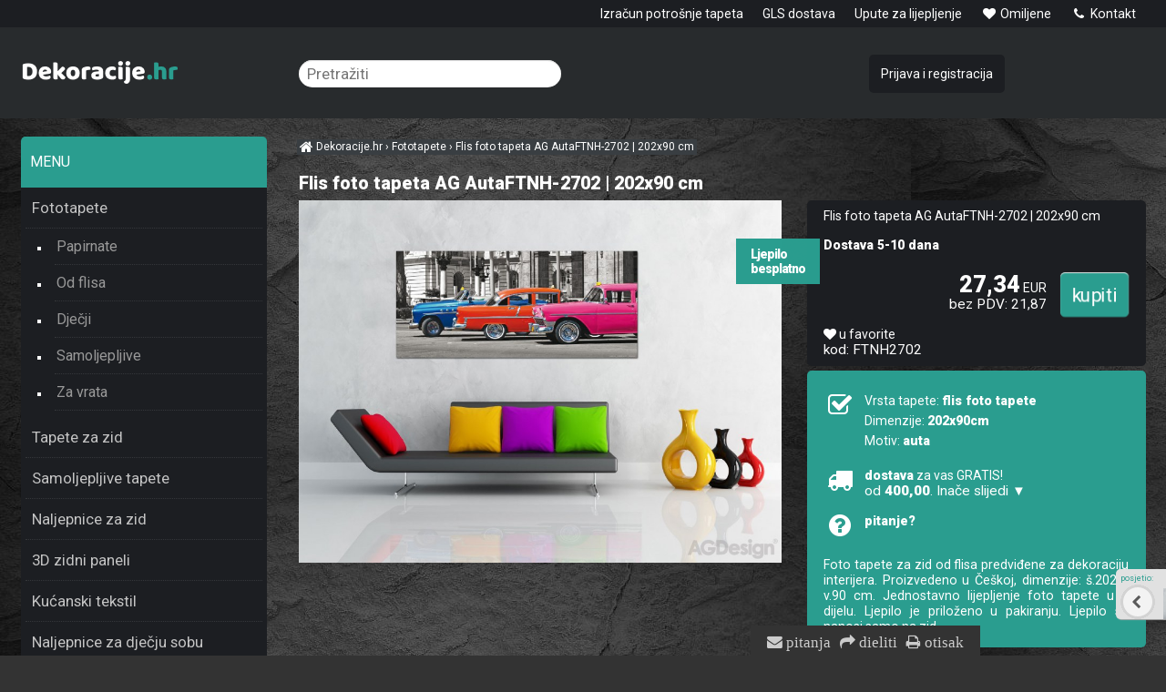

--- FILE ---
content_type: text/html; charset=UTF-8
request_url: https://dekoracije.hr/flis-foto-tapeta-ag-autaftnh-2702-202x90-cm
body_size: 6258
content:
<!DOCTYPE html><html lang=hr><head><meta charset='utf-8'><title>Flis foto tapeta AG AutaFTNH-2702 | 202x90 cm | Dekoracije.hr</title><meta name='keywords' content='Flis, foto, tapeta'><meta name='description' content='Flis foto tapeta AG AutaFTNH-2702 | 202x90 cm - Foto tapete za zid od flisa predviđene za dekoraciju interijera. Proizvedeno u Češkoj, dimenzije:'><meta name='author' content='Insion.cz'><meta name='robots' content='index, follow'><meta name='viewport' content='width=device-width,initial-scale=1'><link href='/style.8062.css' rel='stylesheet'><link href='/favicon.ico' rel='icon'></head><body><div id=main><div id=cont><h1>Flis foto tapeta AG AutaFTNH-2702 | 202x90 cm</h1><img src='https://dekoracije.hr/files/p/66058/ftg-0902-interior.jpg' alt='Flis foto tapeta AG AutaFTNH-2702 | 202x90 cm - Fototapete' title='Fototapete - Flis foto tapeta AG AutaFTNH-2702 | 202x90 cm' width='400' height='300' id=im><div class=dt>Flis foto tapeta AG AutaFTNH-2702 | 202x90 cm <span class=d>Ljepilo besplatno</span><br><br><p class=b>Dostava 5-10 dana</p><div class=ar><br><input type=button value=kupiti class='butt frml big' onclick='buy(136943)' id='i136943v1'><var>27,34</var> EUR<br><small>bez PDV: 21,87</small></div><br><div class=hand id=fav data='136943' onclick='swc(136943)'><em class='fa fa-heart'></em><span> u favorite</span></div> <small> kod: FTNH2702</small><br></div><div id=transp class=dt><br><pre class="fa fa-check-square-o fa-2x fa-fw pull-left"></pre><div class=fl><p>Vrsta tapete: <strong>flis foto tapete</strong></p><p>Dimenzije: <strong>202x90cm</strong></p><p>Motiv: <strong>auta</strong></p></div><br class=cb><br><div class="hand nw" onclick="$(this).next().toggle()"><pre class="fa fa-truck fa-2x fa-fw pull-left"></pre> <strong>dostava</strong> za vas GRATIS!<br><small>od <strong>400,00</strong>. Inače slijedi&nbsp;▼</small></div><div class='dn sm ar'><hr>Hrvatska GLS: Online plaćanje karticom: 5,00<br>Hrvatska GLS: Online plaćanje karticom PAKETOMAT: 5,00<br>Hrvatska GLS: Pouzećem : 9,00<br>Hrvatska GLS: Uplata na račun: 5,00<br>Hrvatska GLS: Uplata na račun PAKETOMAT: 5,00<br>Hrvatska GLS: Uplata na račun (glomazni paket): 14,00<br>Hrvatska GLS: Uplata na račun (glomazni paket) PAKETOMAT: 14,00<br>Hrvatska GLS: Online plaćanje karticom (glomazni paket): 14,00<br>Hrvatska GLS: Online plaćanje karticom (glomazni paket) PAKETOMAT: 14,00<br>Hrvatska GLS OTOCI: Pouzećem : 10,00<br>Hrvatska GLS OTOCI: Online plaćanje karticom: 6,00<br>Hrvatska GLS OTOCI: Online plaćanje karticom PAKETOMAT: 6,00<br>Hrvatska GLS OTOCI: Uplata na račun: 6,00<br>Hrvatska GLS OTOCI: Uplata na račun PAKETOMAT: 6,00<br>Hrvatska GLS OTOCI: Uplata na račun (glomazni paket): 14,00<br>Hrvatska GLS OTOCI: Uplata na račun (glomazni paket) PAKETOMAT: 14,00<br>Hrvatska GLS OTOCI: Online plaćanje karticom (glomazni paket): 14,00<br>Hrvatska GLS OTOCI: Online plaćanje karticom (glomazni paket) PAKETOMAT: 14,00<br>Slovenija GLS: Pouzećem : 9,00<br>Slovenija GLS: Online plačilo karticom: 5,00<br>Slovenija GLS: Plačilo po predračunu: 5,00<br>Slovenija GLS: Online plačilo karticom (glomazni paket): 14,00<br>Slovenija GLS: Plačilo po predračunu (glomazni paket): 14,00<br><hr></div><br><div onclick="ad('/modules/question.php')" class="hand"><pre class="fa fa-question-circle fa-fw pull-left fa-2x"></pre> <strong> pitanje? </strong></div><br><br><p>Foto tapete za zid od flisa predviđene za dekoraciju interijera. Proizvedeno u Češkoj, dimenzije: š.202 x v.90 cm. Jednostavno lijepljenje foto tapete u 1 dijelu. Ljepilo je priloženo u pakiranju. Ljepilo se nanosi samo na zid.</p></div><span class='gal'><a title='' href="javascript:ShowFoto('/files/p/66058/ftg-902-649.jpg');"><img src='/files/p/66058/._ftg-902-649.jpg' alt=''></a></span><h2 class=cb>Fototapete » Flis foto tapeta AG AutaFTNH-2702 | 202x90 cm</h2><p>Jednostavno lijepljenje, priloženo ljepilo se nanosi samo na zid, dijelovi foto tapete se nanose suhe na pripremljen zid. Kvalitetan materijal, češka proizvodnja, digitalni tisak, anti-alergijski i bez mirisa. Kod svake foto tapete su priložene upute. Ne zaboravite ako gledate foto tapetu velikog formata trebali bi ste biti 2 metra udaljeni od nje.</p><p>Flis foto tapete su proizvedene od specijalnih staklenih vlakana pulpe sa dodatkom polimernog veziva. Ova struktura dodaje tapeti fleksibilnost i čvrstoću. Foto tapete su perive, postojanost boja i može se obrisati vlažnom krpom. Ova foto tapeta (kada se lijepi) se ne smanjuje i ne proširuje. Flis foto tapete možete ukloniti bez tragova na zidu, ne treba namakati foto tapetu samo je skinete sa zida. Kod lijepljenje flis foto tapete se ljepilo nanosi samo na zid. U svakom slučaju savjetujemo prije postavljanja tapeta dobro impregnirati zid.</p><p>Jednostavno lijepljenje-jednostavno uklanjanje!</p><br><p>Ne zaboravite na impregnaciju-vidi dolje.</p><p>Alat za tapete - vidi dolje.</p><br class=cb><div id=toppage class='hand ar' title='Gore' onclick='scrolltomy(0)'><em class='fa fa-lg fa-arrow-circle-up'></em><br><br></div><br><hr><h3>Flis foto tapeta AG AutaFTNH-2702 | 202x90 cm </h3>Vi svibanj također osim <em>Flis foto tapeta AG AutaFTNH-2702 | 202x90 cm</em> biti zainteresirani:<br><div class=it><div class=in><a href='/ljepilo-pufas-za-flis-tapete-euro-3000-200-g' title='Ljepilo Pufas za flis tapete Euro 3000, 200 g 67227'><img loading=lazy src='https://dekoracije.hr/files/p/67227/._27672-1_4007954219119-0x1000.webp' alt='Ljepilo Pufas za flis tapete Euro 3000, 200 g' title='Ljepila i Impregnacija - Ljepilo Pufas za flis tapete Euro 3000, 200 g'><h2>Ljepilo Pufas za flis tapete Euro 3000, 200 g </h2></a><p>Posebno ljepilo za tapete od flisa i foto tapete, dovoljno za 5 euro rola tapeta. Pakiranje 200 g.</p></div><p class=add>Na skladištu, šaljemo do 48 h</p><input type=button value=kupiti class=butt onclick='buy(67227)' id='i67227v1'><div class=pr><var>5,00</var> EUR<br>4,00</div> </div><div class=it><div class=in><a href='/impregnacija-za-zid-0002-58-1-l' title='Impregnacija za zid 0002-58 - 1 L 67235'><img loading=lazy src='https://dekoracije.hr/files/NARADI-TAPETOVANI/penetrace/._4827penetrace.jpg' alt='Impregnacija za zid 0002-58 - 1 L' title='Ljepila i Impregnacija - Impregnacija za zid 0002-58 - 1 L'><h2>Impregnacija za zid 0002-58 - 1 L </h2></a><p>Akrilna impregnacija za unutarnju primjenu. Idealna je za pripremu površine prije postavljanja tapete, te pruža otpornost na utjecaj vlage. Može se koristiti na svim mineralnim površinama, kao što su vapno, cement, gips, cigla, siporex, beton i sl., a oso</p></div><p class=add>Na skladištu, šaljemo do 48 h</p><input type=button value=kupiti class=butt onclick='buy(67235)' id='i67235v1'><div class=pr><var>3,50</var> EUR<br>2,80</div> </div><div class=it><div class=in><a href='/tapetarska-spahtla-univerzalna-mekana-805501' title='Tapetarska špahtla univerzalna mekana 805501 137777'><img loading=lazy src='https://dekoracije.hr/files/p/137777/._805501.jpg' alt='Tapetarska špahtla univerzalna mekana 805501' title='Alat za tapete - Tapetarska špahtla univerzalna mekana 805501'><h2>Tapetarska špahtla univerzalna mekana 805501 </h2></a><p>Špahtla za ravnanje tapeta izrađena je od polipropilena. Pogodna je za flis tapete i tapete sa staklenim nitima. Dimenzije: 24 x 12 cm.</p></div><p class=add>Na skladištu, šaljemo do 48 h</p><input type=button value=kupiti class=butt onclick='buy(137777)' id='i137777v1'><div class=pr><var>6,40</var> EUR<br>5,12</div> </div><div class=it><div class=in><a href='/univerzalni-metalni-skalpel-soft-grip' title='Univerzalni metalni skalpel Soft Grip 137781'><img loading=lazy src='https://dekoracije.hr/files/NARADI-TAPETOVANI/._orezavaci-nuz.jpg' alt='Univerzalni metalni skalpel Soft Grip' title='Alat za tapete - Univerzalni metalni skalpel Soft Grip'><h2>Univerzalni metalni skalpel Soft Grip </h2></a><p>Skalpel ima podesivi nož (18 mm) izrađen od visokokvalitetnog čelika, udoban Soft Grip plastična drška, te ručni vijak TWIST- Lok. Oštrice su pogodne za rezanje kartona, plastike, tepiha, linoleuma, tapeta i polistirena.</p></div><p class=add>Na skladištu, šaljemo do 48 h</p><input type=button value=kupiti class=butt onclick='buy(137781)' id='i137781v1'><div class=pr><var>6,44</var> EUR<br>5,15</div> </div><div class=it><div class=in><a href='/valjak-za-ljepilo-18-cm' title='Valjak za ljepilo 18 cm 67224'><img loading=lazy src='https://dekoracije.hr/files/NARADI-TAPETOVANI/._valecek-na-lepidlo.jpg' alt='Valjak za ljepilo 18 cm' title='Alat za tapete - Valjak za ljepilo 18 cm'><h2>Valjak za ljepilo 18 cm </h2></a><p>Valjak za ljepilo je predviđen za ravnomjerno nanošenje ljepila na tapetu ili zid.</p></div><p class=add>Na skladištu, šaljemo do 48 h</p><input type=button value=kupiti class=butt onclick='buy(67224)' id='i67224v1'><div class=pr><var>7,50</var> EUR<br>6,00</div> </div><div class=it><div class=in><a href='/ravnalo-za-rezanje-tapeta-58-5-cm' title='Ravnalo za rezanje tapeta 58,5 cm 67215'><img loading=lazy src='https://dekoracije.hr/files/NARADI-TAPETOVANI/._rezaci-profil.jpg' alt='Ravnalo za rezanje tapeta 58,5 cm' title='Alat za tapete - Ravnalo za rezanje tapeta 58,5 cm'><h2>Ravnalo za rezanje tapeta 58,5 cm </h2></a><p>Ravnalo za rezanje tapeta je višestruko primjenjiv za rezanje i obradu tapeta kod tapeciranja, služi i za skidanje tapeta. Duljina 58,5 cm, materijal aluminij.</p></div><p class=add>Na skladištu, šaljemo do 48 h</p><input type=button value=kupiti class=butt onclick='buy(67215)' id='i67215v1'><div class=pr><var>10,96</var> EUR<br>8,77</div> </div><div class=it><div class=in><a href='/valjak-za-tapete-15-cm' title='Valjak za tapete 15 cm 67216'><img loading=lazy src='https://dekoracije.hr/files/NARADI-TAPETOVANI/._pritlacny-valecek-15cm.jpg' alt='Valjak za tapete 15 cm' title='Alat za tapete - Valjak za tapete 15 cm'><h2>Valjak za tapete 15 cm </h2></a><p>Valjak od poliuretanske pjene pogodan je za osjetljive materijale kao što su tapete. Valjci su idealni za brzo i efikasno istjerivanje zraka i poravnavanje tapeta. Dimenzije: Ø 4,5 x 15 cm</p></div><p class=add>Na skladištu, šaljemo do 48 h</p><input type=button value=kupiti class=butt onclick='buy(67216)' id='i67216v1'><div class=pr><var>6,38</var> EUR<br>5,10</div> </div><div class=it><div class=in><a href='/cetka-za-tapete' title='Četka za tapete 67222'><img loading=lazy src='https://dekoracije.hr/files/NARADI-TAPETOVANI/._tapetovaci-kartac-star.jpg' alt='Četka za tapete' title='Alat za tapete - Četka za tapete'><h2>Četka za tapete </h2></a><p>Četka za tapete je pogodna za pritiskanje i ravnanje tapete. Veličina: 300 x 26 mm Materijal: dřevo, štětiny</p></div><p class=add>Na skladištu, šaljemo do 48 h</p><input type=button value=kupiti class=butt onclick='buy(67222)' id='i67222v1'><div class=pr><var>12,00</var> EUR<br>9,60</div> </div><div class=it><div class=in><a href='/flis-foto-tapeta-ag-autumn-mill-ftnxxl-1116-360x270-cm' title='Flis foto tapeta AG Autumn mill FTNXXL-1116 | 360x270 cm 65803'><img loading=lazy src='https://dekoracije.hr/files/p/34209/._FT-1411.jpg' alt='Flis foto tapeta AG Autumn mill FTNXXL-1116 | 360x270 cm' title='Fototapete - Flis foto tapeta AG Autumn mill FTNXXL-1116 | 360x270 cm'><h2>Flis foto tapeta AG Autumn mill FTNXXL-1116 | 360x270 cm </h2></a><p>Foto tapete za zid od flisa predviđene za dekoraciju interijera. Proizvedeno u Češkoj, dimenzije: š.360 x v.270 cm.Jednostavno lijepljenje foto tapete u 4 dijela. Ljepilo je priloženo u pakiranju. Ljepilo se nanosi samo na zid.</p><span class=d>Ljepilo besplatno</span></div><p class=add>Dostava 5-10 dana</p><input type=button value=kupiti class=butt onclick='buy(65803)' id='i65803v1'><div class=pr><var>99,25</var> EUR<br>79,40</div> </div><div class=it><div class=in><a href='/flis-foto-tapeta-plaza-sa-palmama-ms20194-150x250-cm' title='Flis foto tapeta Plaža sa palmama MS20194 | 150x250 cm 225725'><img loading=lazy src='https://dekoracije.hr/files/p/225725/._MS-2-0194-Flis-zidna-foto-tapeta.jpg' alt='Flis foto tapeta Plaža sa palmama MS20194 | 150x250 cm' title='Od flisa - Flis foto tapeta Plaža sa palmama MS20194 | 150x250 cm'><h2>Flis foto tapeta Plaža sa palmama MS20194 | 150x250 cm </h2></a><p>Flis foto tapeta predstavlja moderan trend u uređenje interijera. Foto tapeta je proizvedena od otpornog flis materijala koji osigurava čvrstoću, perivost, dugi vijek trajanja i postojanost boja zahvaljujući UV digitanom tisku. Sestoji se od 2 dijela.</p><span class=d>Ljepilo besplatno</span></div><p class=add>Na skladištu, šaljemo do 48 h</p><input type=button value=kupiti class=butt onclick='buy(225725)' id='i225725v1'><div class=pr><var>37,68</var> EUR<br>30,14</div> </div><div class=it><div class=in><a href='/flis-foto-tapeta-3d-bijeli-hodnik-ms50036-375x250-cm' title='Flis foto tapeta 3D bijeli hodnik MS50036 | 375x250 cm 226560'><img loading=lazy src='https://dekoracije.hr/files/p/226560/._MS-5-0036-Flis-foto-tapeta-za-zid.jpg' alt='Flis foto tapeta 3D bijeli hodnik MS50036 | 375x250 cm' title='Od flisa - Flis foto tapeta 3D bijeli hodnik MS50036 | 375x250 cm'><h2>Flis foto tapeta 3D bijeli hodnik MS50036 | 375x250 cm </h2></a><p>Flis foto tapeta predstavlja moderan trend u uređenje interijera. Foto tapeta je proizvedena od otpornog flis materijala koji osigurava čvrstoću, perivost, dugi vijek trajanja i postojanost boja zahvaljujući UV digitanom tisku. Sestoji se od 5 dijelova.</p></div><p class=add>Na skladištu, šaljemo do 48 h</p><input type=button value=kupiti class=butt onclick='buy(226560)' id='i226560v1'><div class=pr><var>61,24</var> EUR<br>48,99</div> </div><div class=it><div class=in><a href='/flis-foto-tapeta-planinski-potok-ms50079-375x250-cm' title='Flis foto tapeta Planinski potok MS50079 | 375x250 cm 226603'><img loading=lazy src='https://dekoracije.hr/files/p/226603/._MS-5-0079-Flis-foto-tapeta-za-zid.jpg' alt='Flis foto tapeta Planinski potok MS50079 | 375x250 cm' title='Od flisa - Flis foto tapeta Planinski potok MS50079 | 375x250 cm'><h2>Flis foto tapeta Planinski potok MS50079 | 375x250 cm </h2></a><p>Flis foto tapeta predstavlja moderan trend u uređenje interijera. Foto tapeta je proizvedena od otpornog flis materijala koji osigurava čvrstoću, perivost, dugi vijek trajanja i postojanost boja zahvaljujući UV digitanom tisku. Sestoji se od 5 dijelova.</p><span class=d>Ljepilo besplatno</span></div><p class=add>Na skladištu, šaljemo do 48 h</p><input type=button value=kupiti class=butt onclick='buy(226603)' id='i226603v1'><div class=pr><var>61,24</var> EUR<br>48,99</div> </div><div class=it><div class=in><a href='/flis-foto-tapeta-drveni-prijelaz-ms50080-375x250-cm' title='Flis foto tapeta Drveni prijelaz MS50080 | 375x250 cm 226604'><img loading=lazy src='https://dekoracije.hr/files/p/226604/._MS-5-0080-Flis-foto-tapeta-za-zid.jpg' alt='Flis foto tapeta Drveni prijelaz MS50080 | 375x250 cm' title='Od flisa - Flis foto tapeta Drveni prijelaz MS50080 | 375x250 cm'><h2>Flis foto tapeta Drveni prijelaz MS50080 | 375x250 cm </h2></a><p>Flis foto tapeta predstavlja moderan trend u uređenje interijera. Foto tapeta je proizvedena od otpornog flis materijala koji osigurava čvrstoću, perivost, dugi vijek trajanja i postojanost boja zahvaljujući UV digitanom tisku. Sestoji se od 5 dijelova.</p><span class=d>Ljepilo besplatno</span></div><p class=add>Na skladištu, šaljemo do 48 h</p><input type=button value=kupiti class=butt onclick='buy(226604)' id='i226604v1'><div class=pr><var>61,24</var> EUR<br>48,99</div> </div><div class=it><div class=in><a href='/flis-foto-tapeta-brezov-lug-ms50100-375x250-cm' title='Flis foto tapeta Brezov lug MS50100 | 375x250 cm 226624'><img loading=lazy src='https://dekoracije.hr/files/p/226624/._MS-5-0100-Flis-foto-tapeta-za-zid.jpg' alt='Flis foto tapeta Brezov lug MS50100 | 375x250 cm' title='Od flisa - Flis foto tapeta Brezov lug MS50100 | 375x250 cm'><h2>Flis foto tapeta Brezov lug MS50100 | 375x250 cm </h2></a><p>Flis foto tapeta predstavlja moderan trend u uređenje interijera. Foto tapeta je proizvedena od otpornog flis materijala koji osigurava čvrstoću, perivost, dugi vijek trajanja i postojanost boja zahvaljujući UV digitanom tisku. Sestoji se od 5 dijelova.</p><span class=d>Ljepilo besplatno</span></div><p class=add>Na skladištu, šaljemo do 48 h</p><input type=button value=kupiti class=butt onclick='buy(226624)' id='i226624v1'><div class=pr><var>61,24</var> EUR<br>48,99</div> </div><div class=it><div class=in><a href='/flis-foto-tapeta-tratincice-ms50135-375x250-cm' title='Flis foto tapeta Tratinčice MS50135 | 375x250 cm 226659'><img loading=lazy src='https://dekoracije.hr/files/p/226659/._MS-5-0135-Flis-foto-tapeta-za-zid.jpg' alt='Flis foto tapeta Tratinčice MS50135 | 375x250 cm' title='Od flisa - Flis foto tapeta Tratinčice MS50135 | 375x250 cm'><h2>Flis foto tapeta Tratinčice MS50135 | 375x250 cm </h2></a><p>Flis foto tapeta predstavlja moderan trend u uređenje interijera. Foto tapeta je proizvedena od otpornog flis materijala koji osigurava čvrstoću, perivost, dugi vijek trajanja i postojanost boja zahvaljujući UV digitanom tisku. Sestoji se od 5 dijelova.</p><span class=d>Ljepilo besplatno</span></div><p class=add>Na skladištu, šaljemo do 48 h</p><input type=button value=kupiti class=butt onclick='buy(226659)' id='i226659v1'><div class=pr><var>61,24</var> EUR<br>48,99</div> </div><div class=it><div class=in><a href='/flis-foto-tapeta-grcka-obala-ms50197-375x250-cm' title='Flis foto tapeta Grčka obala MS50197 | 375x250 cm 226721'><img loading=lazy src='https://dekoracije.hr/files/p/226721/._MS-5-0197-Flis-foto-tapeta-za-zid.jpg' alt='Flis foto tapeta Grčka obala MS50197 | 375x250 cm' title='Od flisa - Flis foto tapeta Grčka obala MS50197 | 375x250 cm'><h2>Flis foto tapeta Grčka obala MS50197 | 375x250 cm </h2></a><p>Flis foto tapeta predstavlja moderan trend u uređenje interijera. Foto tapeta je proizvedena od otpornog flis materijala koji osigurava čvrstoću, perivost, dugi vijek trajanja i postojanost boja zahvaljujući UV digitanom tisku. Sestoji se od 5 dijelova.</p><span class=d>Ljepilo besplatno</span></div><p class=add>Na skladištu, šaljemo do 48 h</p><input type=button value=kupiti class=butt onclick='buy(226721)' id='i226721v1'><div class=pr><var>61,24</var> EUR<br>48,99</div> </div><br class=cb><br></div><div id=l><p><span class="cat-title">MENU</span></p><ul class=m><li><a title='Fototapete - dizajnerske moderne tapete' href='/fototapete/' class=mark>Fototapete</a><ul><li><a title='Papirnate , zidne, za zid, foto tapete' href='https://dekoracije.hr/fototapete/papirnate.foto.tapete/'>Papirnate</a><li><a title='Od flisa , za zid, zidne, foto tapete' href='https://dekoracije.hr/fototapete/flis.foto.tapete/'>Od flisa</a><li><a title='Dječji , za zid, zidne, foto tapete' href='https://dekoracije.hr/fototapete/djecji/'>Dječji</a><li><a title='Samoljepljive , za kuhinje, za vrata, podne' href='/samoljepljive/'>Samoljepljive</a><li><a title='Za vrata , zidne, za zid' href='/za-vrata/'>Za vrata</a></ul></li><li><a title='Tapete za zid ' href='/tapete-za-zid/'>Tapete za zid</a></li><li><a title='Samoljepljive tapete za namještaj, folije' href='/samoljepljive-tapete/'>Samoljepljive tapete</a></li><li><a title='Naljepnice za zid , zidne naljepnice' href='/naljepnice-za-zid/'>Naljepnice za zid</a></li><li><a title='3D zidni paneli , obloge, zidne, moderne panele, zidne ploče' href='/3d-zidni-paneli/'>3D zidni paneli</a></li><li><a title='Kućanski tekstil ' href='/kucanski-tekstil/'>Kućanski tekstil</a></li><li><a title='Naljepnice za dječju sobu , zidne, zidove, za zid' href='/naljepnice-za-djecju-sobu/'>Naljepnice za dječju sobu</a></li><li><a title='Dječja posteljina i pribor ' href='/djecja-posteljina-i-pribor/'>Dječja posteljina i pribor</a></li><li><a title='Dječji namještaj ' href='/djecji-namjestaj/'>Dječji namještaj</a></li><li><a title='Spavačice i pidžame , ogrtači, dječje, ženske, muške' href='/spavacice-i-pidzame/'>Spavačice i pidžame</a></li><li><a title='Pat i Mat , a je to, pat, mat' href='/pat-i-mat/'>Pat i Mat</a></li><li><a title='Podne pločice ,samoljepljive, vinilne, obloge' href='/podne-plocice/'>Podne pločice</a></li><li><a title='Boje , slikarski, moderne, dekorativne' href='/boje/'>Boje</a></li><li><a title='Akcija sve za 10 Euro , rasprodaja, popust, tapete' href='/akcija-sve-za-10-euro/'>Akcija sve za 10 Euro</a></li><li><a title='Akcija sve za 1 Euro ' href='/akcija-sve-za-1-euro/'>Akcija sve za 1 Euro</a></li><li><a title='Zabava-karneval , djece maske' href='/zabava-karneval/'>Zabava-karneval</a></li></ul></div><br class=cb></div><div id=otop><div id=top><input type=text id=ms onKeyUp='fm("/pretraziti/",this)' placeholder='Pretražiti'><div id=m><a title='Izračun potrošnje tapeta ' href='/izracun-potrosnje-tapeta/'>Izračun potrošnje tapeta</a><a title='GLS dostava ' href='/gls-dostava/'>GLS dostava</a><a title='Upute za lijepljenje ' href='/upute-za-lijepljenje/'>Upute za lijepljenje</a><a title='Omiljene ' href='/omiljene/'><em class='fa fa-heart fa-fw' title='Omiljene '></em> Omiljene</a><a title='Kontakt ' href='/kontakt/'><em class='fa fa-phone fa-fw' title='Kontakt '></em> Kontakt</a></div><nav><a title='Fototapete - dizajnerske moderne tapete' href='/fototapete/' class=mark>Fototapete</a><a title='Tapete za zid ' href='/tapete-za-zid/'>Tapete za zid</a><a title='Samoljepljive tapete za namještaj, folije' href='/samoljepljive-tapete/'>Samoljepljive tapete</a><a title='Naljepnice za zid , zidne naljepnice' href='/naljepnice-za-zid/'>Naljepnice za zid</a><a title='3D zidni paneli , obloge, zidne, moderne panele, zidne ploče' href='/3d-zidni-paneli/'>3D zidni paneli</a><a title='Kućanski tekstil ' href='/kucanski-tekstil/'>Kućanski tekstil</a><a title='Naljepnice za dječju sobu , zidne, zidove, za zid' href='/naljepnice-za-djecju-sobu/'>Naljepnice za dječju sobu</a><a title='Dječja posteljina i pribor ' href='/djecja-posteljina-i-pribor/'>Dječja posteljina i pribor</a><a title='Dječji namještaj ' href='/djecji-namjestaj/'>Dječji namještaj</a><a title='Spavačice i pidžame , ogrtači, dječje, ženske, muške' href='/spavacice-i-pidzame/'>Spavačice i pidžame</a><a title='Pat i Mat , a je to, pat, mat' href='/pat-i-mat/'>Pat i Mat</a><a title='Podne pločice ,samoljepljive, vinilne, obloge' href='/podne-plocice/'>Podne pločice</a><a title='Boje , slikarski, moderne, dekorativne' href='/boje/'>Boje</a><a title='Akcija sve za 10 Euro , rasprodaja, popust, tapete' href='/akcija-sve-za-10-euro/'>Akcija sve za 10 Euro</a><a title='Akcija sve za 1 Euro ' href='/akcija-sve-za-1-euro/'>Akcija sve za 1 Euro</a><a title='Zabava-karneval , djece maske' href='/zabava-karneval/'>Zabava-karneval</a></nav><div id=path itemscope><a href='/' itemprop=url><span itemprop=title><em class='fa fa-home fa-lg'> </em> Dekoracije.hr </span></a> › <a href='/fototapete/' itemprop=url><span itemprop=title>Fototapete</span></a> › <a href='/flis-foto-tapeta-ag-autaftnh-2702-202x90-cm' itemprop=url><span itemprop=title>Flis foto tapeta AG AutaFTNH-2702 | 202x90 cm</span></a><strong></strong></div><div id=link onclick='lf("/fototapete/")'></div><div id=opt><a href='/prijava-i-registracija/'>Prijava i registracija</a></div></div></div><div id=ou><div id=u><div class="flmr bl"><p><ins><strong>7 pogodnosti za Vas na Dekoracije.hr</strong></ins></p><p>1. <strong>Provjerena</strong> trgovina koja je 20 godina na tržištu</p><p>2. Mogućnost povratkarobe u roku od 14 dana</p><p>3. Garancija <strong>razmjene</strong> robe, povrat novca</p><p>4. Veliki <strong>izbor</strong> proizvoda (više od tisuću)</p><p>5. Kupovina <strong>bez registracije</strong></p><p>6. <strong>Povoljne</strong> cijene</p><p>7. <strong>Brza</strong> isporuka</p></div><div class="flmr bl"><p><em class="fa fa-android fa-2x"></em> <a href="/mapa-weba/" target="_blank"><strong>Mapa weba</strong></a></p><p><em class="fa fa-key fa-2x"></em> <a href="/gdpr/" target="_blank"><strong>GDPR</strong></a></p><p><em class="fa fa-indent fa-2x"></em> <a href="/uvjeti-koristenja/" target="_blank"><strong>Uvjeti Korištenja</strong></a></p><p><strong><em class="fa fa-comment fa-2x"></em></strong> <strong><a href="/upute-za-lijepljenje/" target="_blank">Upute za lijepljenje</a></strong></p><p><em class="fa fa-user fa-2x"></em> <a href="/dizajneri-interijera/" target="_blank"><strong>Suradnja s dizajnerima</strong></a></p></div><div class="flmr bl"><p><strong><em class="fa fa-info-circle fa-2x"></em><a href="/kontakt/" target="_blank"> </a><a href="/info/" target="_blank">Informacije</a></strong></p><p><em class="fa fa-table fa-2x"></em> <strong><a href="http://tapete.dekoracije.hr/" target="_blank">Izračun potrošnje tapeta</a></strong></p><p><a href="https://www.facebook.com/1.dekoracije.hr" target="_blank"><strong><em class="fa fa-facebook fa-2x"></em> Facebook</strong></a></p><p><a href="https://www.instagram.com/dekoracije.hr/" target="_blank" title="Instagram"><strong><img alt="Dekoracije Instagram" height="17" src="https://dekoracije.hr/files/instagram.webp" title="Instagram" width="17"> Instagram</strong></a></p></div><br><br><br><br><br><br><br><br><br><br><br><br><br></div></div><div id=uu><div class="br"><em class="fa fa-envelope" onclick="ad('/modules/question.php')" title="Za sva pitanja">&nbsp;pitanja</em>&nbsp;<em class="fa fa-share" onclick="sl(4)" title="Share to mail, facebook, twitter, google+"> dieliti</em>&nbsp;<em class="fa fa-print" onclick="window.print()" title="Otisak">&nbsp;otisak</em></div><script src="/files/zzUpdates/sideMenuRemover_dekoracije.js"></script><a href='https://insion.cz' id=c>© Insion 2026</a></div><script src='/js.1925.js'></script><script>dataLayer=window.dataLayer || [];var google_tag_params={'ecomm_pagetype':'product','ecomm_pcat':'Fototapete','ecomm_prodid':'136943','ecomm_totalvalue':'27.34','ecomm_pname':'Flis foto tapeta AG AutaFTNH-2702 | 202x90 cm'};dataLayer.push({'event':'remarketingTriggered','google_tag_params': google_tag_params});</script><script src='/jsp.8506.js'></script><script>ln=['kupiti','u košaricu','varijante','punjenje...','Molimo Vas da ispunite:','Je li to doista prava e-adresa? Provjerite postoji li pogreška pogreške.',' Željeli ste unijeti'];prlang=[' u favorite',' uklonite iz favorita'];</script><div id=vis><p>posjetio:</p><div class=vis><a href='/flis-foto-tapeta-ag-autaftnh-2702-202x90-cm'><img src='https://dekoracije.hr/files/p/66058/ftg-0902-interior.jpg' alt='Flis foto tapeta AG AutaFTNH-2702 | 202x90 cm' title='Flis foto tapeta AG AutaFTNH-2702 | 202x90 cm'><span>Flis foto tapeta AG AutaFTNH-2702 | 202x90 cm</span></a></div></div></body></html>

--- FILE ---
content_type: application/javascript
request_url: https://dekoracije.hr/files/zzUpdates/sideMenuRemover_dekoracije.js
body_size: 210
content:
if (
  window.location.hostname === "dekoracije.hr" &&
  window.location.pathname === "/"
) {
  function adjustParentVisibility() {
    const ulElement = document.querySelector("ul.m");
    if (ulElement) {
      const parentElement = ulElement.parentElement;
      if (window.innerWidth >= 811) {
        parentElement.style.display = "none";
      } else {
        parentElement.style.display = "";
        const bottomMenu = document.querySelector(".contm");
        if (bottomMenu) {
          bottomMenu.style.display = "none";
        }
      }
    }
  }
  const divCont = document.getElementById("cont");
  if (divCont) {
    divCont.style.width = "100%";
  }
  window.addEventListener("resize", adjustParentVisibility);
  window.addEventListener("DOMContentLoaded", adjustParentVisibility);
}

